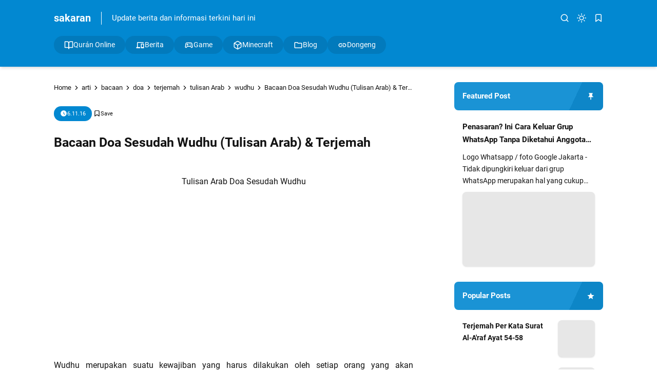

--- FILE ---
content_type: text/html; charset=utf-8
request_url: https://www.google.com/recaptcha/api2/aframe
body_size: 250
content:
<!DOCTYPE HTML><html><head><meta http-equiv="content-type" content="text/html; charset=UTF-8"></head><body><script nonce="iWLTBU3BpQ1efy6wq7MUQA">/** Anti-fraud and anti-abuse applications only. See google.com/recaptcha */ try{var clients={'sodar':'https://pagead2.googlesyndication.com/pagead/sodar?'};window.addEventListener("message",function(a){try{if(a.source===window.parent){var b=JSON.parse(a.data);var c=clients[b['id']];if(c){var d=document.createElement('img');d.src=c+b['params']+'&rc='+(localStorage.getItem("rc::a")?sessionStorage.getItem("rc::b"):"");window.document.body.appendChild(d);sessionStorage.setItem("rc::e",parseInt(sessionStorage.getItem("rc::e")||0)+1);localStorage.setItem("rc::h",'1769383189885');}}}catch(b){}});window.parent.postMessage("_grecaptcha_ready", "*");}catch(b){}</script></body></html>